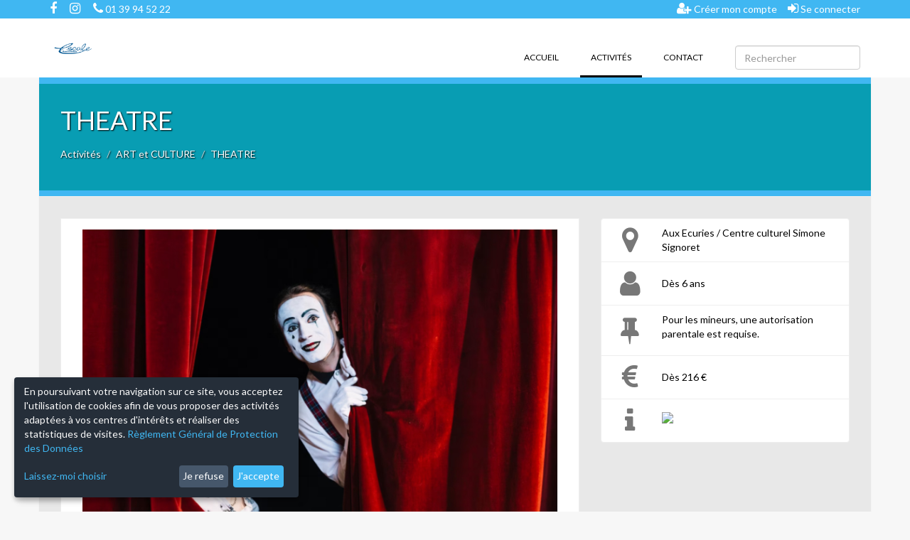

--- FILE ---
content_type: text/html; charset=utf-8
request_url: https://escale-ecouen.aniapp.fr/activites/arts/theatre
body_size: 209486
content:
<!DOCTYPE html>
<html lang="fr" dir="ltr" prefix="og: http://ogp.me/ns#">
<head>
  <meta charset="utf-8">
  <meta name="turbolinks-cache-control" content="no-cache">
  <meta name="viewport" content="width=device-width, initial-scale=1, maximum-scale=1, user-scalable=no">

  <link rel="apple-touch-icon" sizes="180x180" href="/assets/favicon/apple-touch-icon-d3877b478b2a68a7048344a8b417cf2411e12985ba385c0afaf2318fc547afdb.png">
<link rel="icon" type="image/png" sizes="32x32" href="/assets/favicon/favicon-32x32-be54338d38150d85a7340ec81cf4c93ea4f7b8aeeac4422c01e0c982a615a679.png">
<link rel="icon" type="image/png" sizes="16x16" href="/assets/favicon/favicon-16x16-1b92e070d6969e6166a6cbaa7e180b06b2bb0b46a22d292ff1d4977f50ffa655.png">
<link rel="manifest" href="/assets/favicon/site-9c780ffa00328342fd58129f7e2ca7769733ca5975338e319feb5953c062beb2.webmanifest">
<link rel="mask-icon" href="/assets/favicon/safari-pinned-tab-0eaabf706a7d2a5de848f9ae63b3df03e39bc47e2bcf03419b591387fc57532f.svg" color="#5e2590">
<link rel="shortcut icon" href="/assets/favicon/favicon-7b07ec3cfc636f40930a54ef69a03f383ec0c76bb0a6c1b9a516734002666eee.ico">
<meta name="msapplication-TileColor" content="#5e2590">
<meta name="msapplication-config" content="/assets/favicon/browserconfig-239e2b7a0a129ef823e5cae3e8a22f527a394fb8b72d5eff23c9065c790c5a43.xml">
<meta name="theme-color" content="#ffffff">
  <link rel="stylesheet" media="all" href="/assets/lump/frontv2-68d1ff5d4dc52c7eca86ecdcd6dd9fbb080e1d5ceea5c5871a8a786deae671a4.css" />
    <style media="screen">
    :root {
      --brand-color: #40b7f2;
      --brand-color--red: 64;
      --brand-color--green: 183;
      --brand-color--blue: 242;
    }
  </style>


  <title>Theatre - Escale</title>
  <meta name="description" content="THEATRE à Ecouen (Val d&#39;Oise)
" />

  <meta property="og:title" content="Theatre - Escale" />
  <meta property="og:url" content="https://escale-ecouen.aniapp.fr/activites/arts/theatre" />
  <meta property="og:description" content="THEATRE à Ecouen (Val d&#39;Oise)
" />
  <meta property="og:image" content="https://escale-ecouen.aniapp.fr/ani/escale-ecouen/front_contents/516/regular/trombinoscope.jpg?1718007756" />
  <meta property="og:type" content="website" />
  <meta property="og:locale" content="fr_FR" />
  <meta property="og:site_name" content="Escale" />

  <link rel="search" type="application/opensearchdescription+xml" href="/recherche/opensearch" title="Escale" />


  <meta name="csrf-param" content="authenticity_token" />
<meta name="csrf-token" content="AextNjJnc0i5R/XlxrRyYTGY9SkyFpf3z5lWZQiyylx9t/E5ycY1ySPQsnXDKSXbjuBO8IuedLAInWFXlIs4Og==" />
</head>
<body class="sub-categories-section sub-categories-show-page" data-locale="fr">
  <div class="wrapper">
    <div class="alert-content">

</div>

    <div class="navbar navbar-top hidden-xs">
  <div class="container-fluid">
    <div class="pull-left">
      <span class="social-links">
        <a target="_blank" href="https://www.facebook.com/ASSOCIATION.ESCALE.ECOUEN"><i class="fa fa-facebook"></i></a>
        
        <a target="_blank" href="https://www.instagram.com/ASSOCIATION.ESCALE.ECOUEN"><i class="fa fa-instagram"></i></a>
      </span>
      <span class="organization-links">
        <a href="tel:+33139945222"><i class="fa fa-phone"></i> 01 39 94 52 22</a>
      </span>
    </div>
    <div class="auth-links pull-right">
      <ul class="nav navbar-nav">
          <li><a href="/auth/inscription"><i class="fa fa-user-plus"></i> Créer mon compte</a></li>
          <li><a href="/auth/connexion"><i class="fa fa-sign-in"></i> Se connecter</a></li>
      </ul>
    </div>
  </div>
</div>

<nav class="navbar navbar-menu">
  <div class="container-fluid">
    <div class="navbar-header">
      <div class="navbar-header-toggle col-xs-4 visible-xs">
        <button type="button" class="navbar-toggle collapsed" data-toggle="collapse" data-target="#navbar-collapse-1" aria-expanded="false">
          <span class="sr-only">Toggle navigation</span>
          <span class="icon-bar top-bar"></span>
          <span class="icon-bar middle-bar"></span>
          <span class="icon-bar bottom-bar"></span>
        </button>
      </div>

      <div class="navbar-header-brand col-xs-4">
        <a class="navbar-brand" href="/">
            <img alt="Escale" src="/ani/escale-ecouen/organizations/4/regular/logo_escale_2023-ani.png?1711710910" />
        </a>
      </div>

        <div class="col-xs-4 visible-xs">
          <div class="navbar-header-user col-xs-12">
            <a class="navbar-header-user-login" href="/auth/connexion"><i class="fa fa-user-o"></i></a>
          </div>
        </div>
    </div>

    <div class="collapse navbar-collapse pull-right" id="navbar-collapse-1">
      <ul class="nav navbar-nav">
        <li>
          <a href="/">
            Accueil
            
</a></li>

          <li class="active">
            <a href="/activites">
              Activités
              <span class="sr-only">(current)</span>
</a></li>
          <li class="dropdown dropdown-categories visible-xs">
            <a class="dropdown-toggle" role="button" data-toggle="dropdown" aria-haspopup="true" aria-expanded="false" href="#">
              Catégories
              <span class="caret"></span>
</a>            <ul class="dropdown-menu">
                <li>
                  <a href="/activites/activites-seniors">ACTIVITES SENIORS</a>
</li>                <li>
                  <a href="/activites/arts">ART et CULTURE</a>
</li>                <li>
                  <a href="/activites/bien-etre">BIEN-ETRE</a>
</li>                <li>
                  <a href="/activites/decouverte">DÉCOUVERTE</a>
</li>                <li>
                  <a href="/activites/espace-de-vie-sociale">ESPACE DE VIE SOCIALE</a>
</li>                <li>
                  <a href="/activites/loisirs">LANGUES VIVANTES</a>
</li>                <li>
                  <a href="/activites/media-photographie">MEDIA &amp; PHOTOGRAPHIE</a>
</li>                <li>
                  <a href="/activites/sports">SPORT</a>
</li>            </ul>
</li>

          <li>
            <a href="/contact">
              Contact
              
</a></li>
      </ul>

      <form class="simple_form navbar-form navbar-right" novalidate="novalidate" action="/recherche" accept-charset="UTF-8" method="get"><input name="utf8" type="hidden" value="&#x2713;" />
        <div class="form-group string required _q"><div class="col-sm-9"><input class="form-control string required row" placeholder="Rechercher" type="text" name="[q]" id="_q" /></div></div>
        <div class="form-group hidden _ref"><div class="col-sm-9"><input class="form-control hidden" value="quicksearch" type="hidden" name="[ref]" id="_ref" /></div></div>
</form>    </div>
  </div>
</nav>



    <div class="page-content container-fluid">
      <div class="page-header" style="background-image: url('/ani/escale-ecouen/front_sub_categories/54/regular/banniere-2024.jpg?1717410233');">
  <h1>THEATRE</h1>
  <ol class="breadcrumb">
    <li><a href="/activites">Activités</a></li>
    <li><a href="/activites/arts">ART et CULTURE</a></li>
    <li class="active">THEATRE</li>
  </ol>
</div>

<div class="row">
  <div class="col-xs-12">
    <div class="col-sm-8">
      <div class="tab-content">
        <div role="tabpanel" class="tab-pane active" id="photo">
          <div class="col-xs-12">
              <img src="/ani/escale-ecouen/front_sub_categories/56/regular/theatre-RECTANGLE.jpg?1687513658" class="img-responsive" alt="THEATRE">
          </div>
          <div class="clearfix"></div>
        </div>
      </div>
    </div>

    <div class="col-sm-4">
      <ul class="list-group">
          <li class="list-group-item">
            <i class="fa fa-map-marker"></i>
            <div class="text-container" data-is="div-collapse" data-height="100">
              <span class="text-content">Aux Ecuries / Centre culturel Simone Signoret </span>
              <a class="toggle-link hide" data-more="Plus de détails" data-less="Moins de détails" href="#">Plus de détails</a>
            </div>
          </li>
          <li class="list-group-item">
            <i class="fa fa-user"></i>
            <div class="text-container" data-is="div-collapse" data-height="100">
              <span class="text-content">Dès 6 ans</span>
              <a class="toggle-link hide" data-more="Plus de détails" data-less="Moins de détails" href="#">Plus de détails</a>
            </div>
          </li>
          <li class="list-group-item">
            <i class="fa fa-thumb-tack"></i>
            <div class="text-container" data-is="div-collapse" data-height="100">
              <span class="text-content"><p><font color="#000000" face="Lato, sans-serif"><span style="caret-color: rgb(0, 0, 0); font-size: 14px;">Pour les mineurs, une autorisation parentale est requise.</span></font><br></p></span>
              <a class="toggle-link hide" data-more="Plus de détails" data-less="Moins de détails" href="#">Plus de détails</a>
            </div>
          </li>
          <li class="list-group-item">
            <i class="fa fa-eur"></i>
            <div class="text-container" data-is="div-collapse" data-height="100">
              <span class="text-content">Dès 216 €</span>
              <a class="toggle-link hide" data-more="Plus de détails" data-less="Moins de détails" href="#">Plus de détails</a>
            </div>
          </li>
          <li class="list-group-item">
            <i class="fa fa-info"></i>
            <div class="text-container" data-is="div-collapse" data-height="100">
              <span class="text-content"><p><img src="[data-uri]" data-filename="Autorisation Parentale ESCALE 2025_2026 .pdf" style="width: 50%;"><br></p></span>
              <a class="toggle-link hide" data-more="Plus de détails" data-less="Moins de détails" href="#">Plus de détails</a>
            </div>
          </li>
      </ul>
    </div>
  </div>
</div>

<div class="row">
  <div class="col-xs-12">
    <div class="col-sm-12">
      <div class="activity-description" data-is="div-collapse" data-height="250">
        <div class="text-content">
          <p>Ces ateliers ont pour ambition de favoriser l’épanouissement personnel, de développer les qualités de chacun à travers une approche ludique du théâtre. La pratique de l’art dramatique permet de prendre du plaisir à jouer en solo ou en groupe, de vaincre sa timidité, de découvrir des textes classiques ou contemporains et de participer à la création de spectacles.</p><div><br></div>
        </div>
        <a class="toggle-link hide" data-more="Plus de détails" data-less="Moins de détails" href="#">Plus de détails</a>
      </div>
    </div>
  </div>
</div>

<div class="col-xs-12">
  <ul class="list-unstyled activity-schedules">
        <li id="activity-schedule-item-1412" class="activity-schedule-item current">
          <div class="season">
  Saison 2025-2026
</div>

<ul class="availability-dates list-unstyled">
  <li>
    <span class="availability-dates--date">
      <span class="day">16</span>
      <span class="month">Sept.</span>
    </span>
  </li>
    <li>
      <span class="availability-dates--date">
        <span class="day">16</span>
        <span class="month">Juin</span>
      </span>
    </li>
</ul>

<ul class="description list-unstyled">
  <li class="description--activity">THEATRE </li>
    <li class="description--day">Mardi 20:45 - 22:15</li>
    <li class="description--structure">ASSOCIATION ESCALE</li>
    <li class="description--place"><i class="fa fa-map-marker"></i> LE CENTRE CULTUREL SIMONE SIGNORET</li>
</ul>

<ul class="tags list-unstyled">
  <li>
    <span class="tag tag-age">18 à 99 ans</span>
  </li>
    <li>
      <span class="tag tag-level">Débutant - intermédiaire - confirmé</span>
    </li>
</ul>

<div class="subscribe">
    <a class="btn btn-md btn-primary" data-modal="load" data-remote="true" href="/auth/connexion"><i class="fa fa-sign-in"></i> Se connecter</a>

  <span class="subscribe--capacity ">4 place(s) restante(s)</span>
</div>

<div class="favorite">
</div>

<div class="price">
  <span class="price--amount"></span>
</div>

        </li>
        <li id="activity-schedule-item-1433" class="activity-schedule-item current">
          <div class="season">
  Saison 2025-2026
</div>

<ul class="availability-dates list-unstyled">
  <li>
    <span class="availability-dates--date">
      <span class="day">17</span>
      <span class="month">Sept.</span>
    </span>
  </li>
    <li>
      <span class="availability-dates--date">
        <span class="day">17</span>
        <span class="month">Juin</span>
      </span>
    </li>
</ul>

<ul class="description list-unstyled">
  <li class="description--activity">THEATRE </li>
    <li class="description--day">Mercredi 14:00 - 15:30</li>
    <li class="description--structure">ASSOCIATION ESCALE</li>
    <li class="description--place"><i class="fa fa-map-marker"></i> LE CENTRE CULTUREL SIMONE SIGNORET</li>
</ul>

<ul class="tags list-unstyled">
  <li>
    <span class="tag tag-age">8 à 10 ans</span>
  </li>
</ul>

<div class="subscribe">
    <a class="btn btn-md btn-primary" data-modal="load" data-remote="true" href="/auth/connexion"><i class="fa fa-sign-in"></i> Se connecter</a>

  <span class="subscribe--capacity ">6 place(s) restante(s)</span>
</div>

<div class="favorite">
</div>

<div class="price">
  <span class="price--amount"></span>
</div>

        </li>
        <li id="activity-schedule-item-1435" class="activity-schedule-item current">
          <div class="season">
  Saison 2025-2026
</div>

<ul class="availability-dates list-unstyled">
  <li>
    <span class="availability-dates--date">
      <span class="day">17</span>
      <span class="month">Sept.</span>
    </span>
  </li>
    <li>
      <span class="availability-dates--date">
        <span class="day">17</span>
        <span class="month">Juin</span>
      </span>
    </li>
</ul>

<ul class="description list-unstyled">
  <li class="description--activity">THEATRE </li>
    <li class="description--day">Mercredi 15:30 - 16:30</li>
    <li class="description--structure">ASSOCIATION ESCALE</li>
    <li class="description--place"><i class="fa fa-map-marker"></i> LE CENTRE CULTUREL SIMONE SIGNORET</li>
</ul>

<ul class="tags list-unstyled">
  <li>
    <span class="tag tag-age">6 à 7 ans</span>
  </li>
</ul>

<div class="subscribe">
    <a class="btn btn-md btn-primary" data-modal="load" data-remote="true" href="/auth/connexion"><i class="fa fa-sign-in"></i> Se connecter</a>

  <span class="subscribe--capacity ">3 place(s) restante(s)</span>
</div>

<div class="favorite">
</div>

<div class="price">
  <span class="price--amount"></span>
</div>

        </li>
        <li id="activity-schedule-item-1437" class="activity-schedule-item current">
          <div class="season">
  Saison 2025-2026
</div>

<ul class="availability-dates list-unstyled">
  <li>
    <span class="availability-dates--date">
      <span class="day">17</span>
      <span class="month">Sept.</span>
    </span>
  </li>
    <li>
      <span class="availability-dates--date">
        <span class="day">17</span>
        <span class="month">Juin</span>
      </span>
    </li>
</ul>

<ul class="description list-unstyled">
  <li class="description--activity">THEATRE </li>
    <li class="description--day">Mercredi 17:00 - 18:30</li>
    <li class="description--structure">ASSOCIATION ESCALE</li>
    <li class="description--place"><i class="fa fa-map-marker"></i> LE CENTRE CULTUREL SIMONE SIGNORET</li>
</ul>

<ul class="tags list-unstyled">
  <li>
    <span class="tag tag-age">11 à 15 ans</span>
  </li>
</ul>

<div class="subscribe">
    <a class="btn btn-md btn-primary" data-modal="load" data-remote="true" href="/auth/connexion"><i class="fa fa-sign-in"></i> Se connecter</a>

  <span class="subscribe--capacity text-danger">0 place(s) restante(s)</span>
</div>

<div class="favorite">
</div>

<div class="price">
  <span class="price--amount"></span>
</div>

        </li>
        <li id="activity-schedule-item-1448" class="activity-schedule-item current">
          <div class="season">
  Saison 2025-2026
</div>

<ul class="availability-dates list-unstyled">
  <li>
    <span class="availability-dates--date">
      <span class="day">17</span>
      <span class="month">Sept.</span>
    </span>
  </li>
    <li>
      <span class="availability-dates--date">
        <span class="day">17</span>
        <span class="month">Juin</span>
      </span>
    </li>
</ul>

<ul class="description list-unstyled">
  <li class="description--activity">THEATRE </li>
    <li class="description--day">Mercredi 20:30 - 22:00</li>
    <li class="description--structure">ASSOCIATION ESCALE</li>
    <li class="description--place"><i class="fa fa-map-marker"></i> LES ECURIES</li>
</ul>

<ul class="tags list-unstyled">
  <li>
    <span class="tag tag-age">18 à 99 ans</span>
  </li>
    <li>
      <span class="tag tag-level">Confirmé</span>
    </li>
</ul>

<div class="subscribe">
    <a class="btn btn-md btn-primary" data-modal="load" data-remote="true" href="/auth/connexion"><i class="fa fa-sign-in"></i> Se connecter</a>

  <span class="subscribe--capacity text-danger">0 place(s) restante(s)</span>
</div>

<div class="favorite">
</div>

<div class="price">
  <span class="price--amount"></span>
</div>

        </li>
        <li id="activity-schedule-item-1353" class="activity-schedule-item current">
          <div class="season">
  Saison 2025-2026
</div>

<ul class="availability-dates list-unstyled">
  <li>
    <span class="availability-dates--date">
      <span class="day">19</span>
      <span class="month">Sept.</span>
    </span>
  </li>
    <li>
      <span class="availability-dates--date">
        <span class="day">19</span>
        <span class="month">Juin</span>
      </span>
    </li>
</ul>

<ul class="description list-unstyled">
  <li class="description--activity">THEATRE </li>
    <li class="description--day">Vendredi 19:15 - 20:45</li>
    <li class="description--structure">ASSOCIATION ESCALE</li>
    <li class="description--place"><i class="fa fa-map-marker"></i> LES ECURIES</li>
</ul>

<ul class="tags list-unstyled">
  <li>
    <span class="tag tag-age">14 à 18 ans</span>
  </li>
</ul>

<div class="subscribe">
    <a class="btn btn-md btn-primary" data-modal="load" data-remote="true" href="/auth/connexion"><i class="fa fa-sign-in"></i> Se connecter</a>

  <span class="subscribe--capacity ">1 place(s) restante(s)</span>
</div>

<div class="favorite">
</div>

<div class="price">
  <span class="price--amount"></span>
</div>

        </li>
  </ul>
</div>

    </div>
    <div class="footer">
  <div class="jumbotron">
    <div class="container">
      <div class="row">
        <div class="footer-organization col-sm-4">
            <h2 style="background-image: url('/ani/escale-ecouen/organizations/4/regular/logo_escale_2023-ani.png?1711710910')">
              <span class="sr-only">Escale</span>
            </h2>
          <div>
            <p><a href="http://www.escale-ecouen.fr"><b>escale-ecouen.fr</b></a></p>
          </div>
        </div>

        <div class="footer-newletter col-sm-4">
        </div>

          <div class="footer-contact col-sm-4">
            <h2>Contact</h2>
            <address>
              <span class="sr-only">Escale</span>
              <ul class="list-unstyled">
                <li>
                  <i title="Adresse" class="fa fa-map-marker"></i> 14, avenue du Maréchal Foch 95440 ÉCOUEN
                </li>
                <li>
                  <i title="Téléphone" class="fa fa-phone"></i> 01 39 94 52 22
                </li>
                <li>
                  <i title="E-mail" class="fa fa-envelope-o"></i> accueil@escale-ecouen.fr
                </li>
              </ul>
            </address>

              <ul class="social-links list-inline visible-xs">
                  <li class="col-xs-6">
                    <a target="_blank" href="https://www.facebook.com/ASSOCIATION.ESCALE.ECOUEN"><i class="fa fa-facebook"></i></a>
                  </li>
                  <li class="col-xs-6">
                    <a target="_blank" href="https://www.instagram.com/ASSOCIATION.ESCALE.ECOUEN"><i class="fa fa-instagram"></i></a>
                  </li>
              </ul>
          </div>
      </div>
    </div>
  </div>

  <div class="copyright">
    <div class="container-fluid">
      <div class="copyright-text">
        &copy; 2017-2026, Ce site est propulsé par <a href="https://www.aniapps.fr" target="_blank">Aniapps.fr</a>
      </div>
      <ul class="copyright-link list-unstyled">
        <li><a rel="noopener noreferrer nofollow" href="/cgv">CGV</a></li>
        <li><a rel="noopener noreferrer nofollow" href="/cgu/aniapps">CGU Aniapps</a></li>
        <li><a rel="noopener noreferrer nofollow" href="/cgu/rgpd">RGPD</a></li>
      </ul>
    </div>
  </div>
</div>

  </div>

  <div id="modal-receiver"></div>
  <div id="static-modal-receiver"><div class="modal fade -scope sub-categories-section sub-categories-show-page" tabindex="-1" role="dialog">
  <div class="modal-dialog" role="document">
    <div class="modal-content">
      <div class="modal-header">
        <button type="button" class="close" data-dismiss="modal" aria-label="Fermer"><span aria-hidden="true">&times;</span></button>
        <h4 class="modal-title">
          
          
        </h4>
      </div>
      <div class="modal-body">
        
        <div class="clearfix"></div>
      </div>
    </div>
  </div>
</div>
</div>

  <a class="btn btn-primary btn-lg" id="scroll-top" href="#"><i class="fa fa-chevron-up"></i></a>
  <a class="btn btn-primary btn-lg" id="cookie-consent" href="#"><i class="fa fa-cog"></i></a>

  <script src="/assets/lump/frontv2-81bb8f406f801359d666b764159194cd60802cfe0dc911a01dec6a8a0ce820ff.js" data-turbolinks-eval="false"></script>
  <script type="text/javascript" data-turbolinks-eval="false">
  document.addEventListener("turbolinks:load", function() {
    var config = window.klaro.defaultConfig;

    if (typeof config == 'undefined') {
      var services = [{
        name: '_ani_session',
        purposes: ['functional'],
        default: true,
        required: true
      }];

      services.push({
        name: 'youtube',
        purposes: ['marketing']
      });


      config = {acceptAll:true,services:services,translations:{zz:{privacyPolicyUrl:"/cgu/rgpd" },fr:{"acceptAll":"Tout accepter","acceptSelected":"Accepter la sélection","close":"Fermer","consentModal":{"description":" ","privacyPolicy":{"name":"Règlement Général de Protection des Données","text":"Pour en savoir plus, veuillez lire notre {privacyPolicy}."},"title":"Données pouvant être collectées"},"consentNotice":{"changeDescription":"Il y a eu des modifications depuis votre dernière visite, veuillez renouveler votre consentement.","description":"En poursuivant votre navigation sur ce site, vous acceptez l'utilisation de cookies afin de vous proposer des activités adaptées à vos centres d'intérêts et réaliser des statistiques de visites. {privacyPolicy}","imprint":{"name":"Mentions légales"},"learnMore":"Laissez-moi choisir","privacyPolicy":{"name":"Règlement Général de Protection des Données"},"testing":"Mode test !"},"contextualConsent":{"acceptAlways":"Toujours","acceptOnce":"Oui","description":"Souhaitez vous autoriser un contenu fourni par {title} ?\n(Si le contenu ne s'affiche pas, rechargez la page)"},"decline":"Je refuse","ok":"J'accepte","poweredBy":"Réalisé avec Klaro !","privacyPolicy":{"name":"Règlement Général de Protection des Données","text":"Pour en savoir plus, veuillez lire notre {privacyPolicy}."},"purposeItem":{"service":"service","services":"services"},"purposes":{"analytics":{"description":"Ces services sont utilisés afin d'établir des statistiques de visites.","title":"Statistiques de visites"},"functional":{"description":"Ces services sont essentiels au bon fonctionnement de ce site. Vous ne pouvez pas les désactiver car le site ne pourrais pas fonctionner sans.","title":"Aniapp"}},"save":"Enregistrer","service":{"disableAll":{"description":"Utilisez ce commutateur pour activer ou désactiver tous les services.","title":"Activer ou désactiver tous les services"},"optOut":{"description":"Ce service est chargé par défaut (mais vous pouvez le désactiver)","title":"(opt-out)"},"purpose":"Objet","purposes":"Fins","required":{"description":"Ce service est toujours nécessaire","title":"(toujours requis)"}}}}};
      window.klaro.setup(config);
    }
    else {
      window.klaro.setup(config);
      if (window.klaro.getManager().confirmed) {
        window.klaro.getManager().applyConsents();
      }
    }
  });
</script>


</body>
</html>
